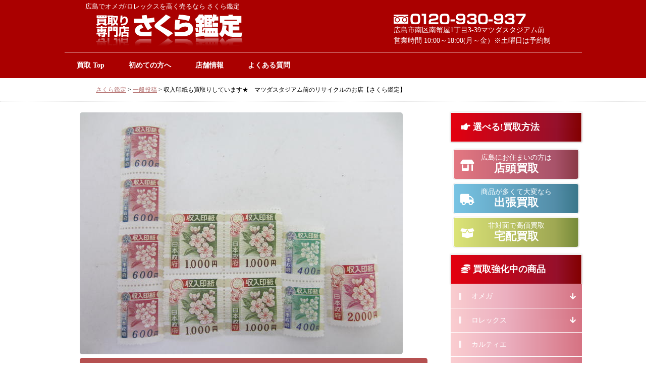

--- FILE ---
content_type: text/html; charset=UTF-8
request_url: https://sakurakantei.jp/post/post17385/
body_size: 13029
content:
<!DOCTYPE html>
<head>
<meta charset="UTF-8">
<meta name="viewport" content="width=1024" />
<meta name="google-site-verification" content="g7eAR0rfwS-Vv_oj5fRTAg4RGNiNIExGM02J1poeRuQ" />

<meta name="viewport" content="width=device-width, initial-scale=1.0, maximum-scale=1.0, minimum-scale=1.0">
<link href="https://sakurakantei.jp/wp-content/themes/sakura2022/style.css" rel="stylesheet">
<script src="https://cdn.jsdelivr.net/npm/jquery@3/dist/jquery.min.js"></script>
<!-- Global site tag (gtag.js) - Google Analytics --> 
<script async src="https://www.googletagmanager.com/gtag/js?id=UA-32649622-1"></script> 
<script> 
  window.dataLayer = window.dataLayer || []; 
  function gtag(){dataLayer.push(arguments);} 
  gtag('js', new Date()); 

  gtag('config', 'UA-32649622-1'); 
</script> 
	<style>img:is([sizes="auto" i], [sizes^="auto," i]) { contain-intrinsic-size: 3000px 1500px }</style>
	
		<!-- All in One SEO 4.9.3 - aioseo.com -->
		<title>収入印紙も買取りしています★ マツダスタジアム前のリサイクルのお店【さくら鑑定】 | 広島の買取専門店「さくら鑑定」</title>
	<meta name="description" content="広島市南区南蟹屋のロレックス・お酒・貴金属買取りのお店、さくら鑑定です。 いよいよ野球シーズンスタートです。" />
	<meta name="robots" content="max-image-preview:large" />
	<meta name="author" content="山﨑"/>
	<link rel="canonical" href="https://sakurakantei.jp/post/post17385/" />
	<meta name="generator" content="All in One SEO (AIOSEO) 4.9.3" />
		<meta property="og:locale" content="ja_JP" />
		<meta property="og:site_name" content="さくら鑑定 | オメガ(OMEGA),ロレックス(ROLEX),貴金属の買取専門店です。" />
		<meta property="og:type" content="article" />
		<meta property="og:title" content="収入印紙も買取りしています★ マツダスタジアム前のリサイクルのお店【さくら鑑定】 | 広島の買取専門店「さくら鑑定」" />
		<meta property="og:description" content="広島市南区南蟹屋のロレックス・お酒・貴金属買取りのお店、さくら鑑定です。 いよいよ野球シーズンスタートです。" />
		<meta property="og:url" content="https://sakurakantei.jp/post/post17385/" />
		<meta property="article:published_time" content="2017-03-15T05:30:01+00:00" />
		<meta property="article:modified_time" content="2017-03-07T05:55:15+00:00" />
		<meta name="twitter:card" content="summary" />
		<meta name="twitter:title" content="収入印紙も買取りしています★ マツダスタジアム前のリサイクルのお店【さくら鑑定】 | 広島の買取専門店「さくら鑑定」" />
		<meta name="twitter:description" content="広島市南区南蟹屋のロレックス・お酒・貴金属買取りのお店、さくら鑑定です。 いよいよ野球シーズンスタートです。" />
		<script type="application/ld+json" class="aioseo-schema">
			{"@context":"https:\/\/schema.org","@graph":[{"@type":"Article","@id":"https:\/\/sakurakantei.jp\/post\/post17385\/#article","name":"\u53ce\u5165\u5370\u7d19\u3082\u8cb7\u53d6\u308a\u3057\u3066\u3044\u307e\u3059\u2605 \u30de\u30c4\u30c0\u30b9\u30bf\u30b8\u30a2\u30e0\u524d\u306e\u30ea\u30b5\u30a4\u30af\u30eb\u306e\u304a\u5e97\u3010\u3055\u304f\u3089\u9451\u5b9a\u3011 | \u5e83\u5cf6\u306e\u8cb7\u53d6\u5c02\u9580\u5e97\u300c\u3055\u304f\u3089\u9451\u5b9a\u300d","headline":"\u53ce\u5165\u5370\u7d19\u3082\u8cb7\u53d6\u308a\u3057\u3066\u3044\u307e\u3059\u2605\u3000\u30de\u30c4\u30c0\u30b9\u30bf\u30b8\u30a2\u30e0\u524d\u306e\u30ea\u30b5\u30a4\u30af\u30eb\u306e\u304a\u5e97\u3010\u3055\u304f\u3089\u9451\u5b9a\u3011","author":{"@id":"https:\/\/sakurakantei.jp\/author\/yamasakisan\/#author"},"publisher":{"@id":"https:\/\/sakurakantei.jp\/#organization"},"image":{"@type":"ImageObject","url":"https:\/\/sakurakantei.jp\/wp-content\/uploads\/2017\/03\/IMG_5131.jpg","width":640,"height":480},"datePublished":"2017-03-15T14:30:01+09:00","dateModified":"2017-03-07T14:55:15+09:00","inLanguage":"ja","mainEntityOfPage":{"@id":"https:\/\/sakurakantei.jp\/post\/post17385\/#webpage"},"isPartOf":{"@id":"https:\/\/sakurakantei.jp\/post\/post17385\/#webpage"},"articleSection":"\u4e00\u822c\u6295\u7a3f"},{"@type":"BreadcrumbList","@id":"https:\/\/sakurakantei.jp\/post\/post17385\/#breadcrumblist","itemListElement":[{"@type":"ListItem","@id":"https:\/\/sakurakantei.jp#listItem","position":1,"name":"\u30db\u30fc\u30e0","item":"https:\/\/sakurakantei.jp","nextItem":{"@type":"ListItem","@id":"https:\/\/sakurakantei.jp\/category\/post\/#listItem","name":"\u4e00\u822c\u6295\u7a3f"}},{"@type":"ListItem","@id":"https:\/\/sakurakantei.jp\/category\/post\/#listItem","position":2,"name":"\u4e00\u822c\u6295\u7a3f","item":"https:\/\/sakurakantei.jp\/category\/post\/","nextItem":{"@type":"ListItem","@id":"https:\/\/sakurakantei.jp\/post\/post17385\/#listItem","name":"\u53ce\u5165\u5370\u7d19\u3082\u8cb7\u53d6\u308a\u3057\u3066\u3044\u307e\u3059\u2605\u3000\u30de\u30c4\u30c0\u30b9\u30bf\u30b8\u30a2\u30e0\u524d\u306e\u30ea\u30b5\u30a4\u30af\u30eb\u306e\u304a\u5e97\u3010\u3055\u304f\u3089\u9451\u5b9a\u3011"},"previousItem":{"@type":"ListItem","@id":"https:\/\/sakurakantei.jp#listItem","name":"\u30db\u30fc\u30e0"}},{"@type":"ListItem","@id":"https:\/\/sakurakantei.jp\/post\/post17385\/#listItem","position":3,"name":"\u53ce\u5165\u5370\u7d19\u3082\u8cb7\u53d6\u308a\u3057\u3066\u3044\u307e\u3059\u2605\u3000\u30de\u30c4\u30c0\u30b9\u30bf\u30b8\u30a2\u30e0\u524d\u306e\u30ea\u30b5\u30a4\u30af\u30eb\u306e\u304a\u5e97\u3010\u3055\u304f\u3089\u9451\u5b9a\u3011","previousItem":{"@type":"ListItem","@id":"https:\/\/sakurakantei.jp\/category\/post\/#listItem","name":"\u4e00\u822c\u6295\u7a3f"}}]},{"@type":"Organization","@id":"https:\/\/sakurakantei.jp\/#organization","name":"\u3055\u304f\u3089\u9451\u5b9a","description":"\u30aa\u30e1\u30ac(OMEGA),\u30ed\u30ec\u30c3\u30af\u30b9(ROLEX),\u8cb4\u91d1\u5c5e\u306e\u8cb7\u53d6\u5c02\u9580\u5e97\u3067\u3059\u3002","url":"https:\/\/sakurakantei.jp\/"},{"@type":"Person","@id":"https:\/\/sakurakantei.jp\/author\/yamasakisan\/#author","url":"https:\/\/sakurakantei.jp\/author\/yamasakisan\/","name":"\u5c71\ufa11","image":{"@type":"ImageObject","@id":"https:\/\/sakurakantei.jp\/post\/post17385\/#authorImage","url":"https:\/\/secure.gravatar.com\/avatar\/e9a7535dc28fe7c7d5be2a0893862ebe?s=96&d=mm&r=g","width":96,"height":96,"caption":"\u5c71\ufa11"}},{"@type":"WebPage","@id":"https:\/\/sakurakantei.jp\/post\/post17385\/#webpage","url":"https:\/\/sakurakantei.jp\/post\/post17385\/","name":"\u53ce\u5165\u5370\u7d19\u3082\u8cb7\u53d6\u308a\u3057\u3066\u3044\u307e\u3059\u2605 \u30de\u30c4\u30c0\u30b9\u30bf\u30b8\u30a2\u30e0\u524d\u306e\u30ea\u30b5\u30a4\u30af\u30eb\u306e\u304a\u5e97\u3010\u3055\u304f\u3089\u9451\u5b9a\u3011 | \u5e83\u5cf6\u306e\u8cb7\u53d6\u5c02\u9580\u5e97\u300c\u3055\u304f\u3089\u9451\u5b9a\u300d","description":"\u5e83\u5cf6\u5e02\u5357\u533a\u5357\u87f9\u5c4b\u306e\u30ed\u30ec\u30c3\u30af\u30b9\u30fb\u304a\u9152\u30fb\u8cb4\u91d1\u5c5e\u8cb7\u53d6\u308a\u306e\u304a\u5e97\u3001\u3055\u304f\u3089\u9451\u5b9a\u3067\u3059\u3002 \u3044\u3088\u3044\u3088\u91ce\u7403\u30b7\u30fc\u30ba\u30f3\u30b9\u30bf\u30fc\u30c8\u3067\u3059\u3002","inLanguage":"ja","isPartOf":{"@id":"https:\/\/sakurakantei.jp\/#website"},"breadcrumb":{"@id":"https:\/\/sakurakantei.jp\/post\/post17385\/#breadcrumblist"},"author":{"@id":"https:\/\/sakurakantei.jp\/author\/yamasakisan\/#author"},"creator":{"@id":"https:\/\/sakurakantei.jp\/author\/yamasakisan\/#author"},"image":{"@type":"ImageObject","url":"https:\/\/sakurakantei.jp\/wp-content\/uploads\/2017\/03\/IMG_5131.jpg","@id":"https:\/\/sakurakantei.jp\/post\/post17385\/#mainImage","width":640,"height":480},"primaryImageOfPage":{"@id":"https:\/\/sakurakantei.jp\/post\/post17385\/#mainImage"},"datePublished":"2017-03-15T14:30:01+09:00","dateModified":"2017-03-07T14:55:15+09:00"},{"@type":"WebSite","@id":"https:\/\/sakurakantei.jp\/#website","url":"https:\/\/sakurakantei.jp\/","name":"\u3055\u304f\u3089\u9451\u5b9a","description":"\u30aa\u30e1\u30ac(OMEGA),\u30ed\u30ec\u30c3\u30af\u30b9(ROLEX),\u8cb4\u91d1\u5c5e\u306e\u8cb7\u53d6\u5c02\u9580\u5e97\u3067\u3059\u3002","inLanguage":"ja","publisher":{"@id":"https:\/\/sakurakantei.jp\/#organization"}}]}
		</script>
		<!-- All in One SEO -->

<link rel='dns-prefetch' href='//use.fontawesome.com' />
<link rel="alternate" type="application/rss+xml" title="さくら鑑定 &raquo; 収入印紙も買取りしています★　マツダスタジアム前のリサイクルのお店【さくら鑑定】 のコメントのフィード" href="https://sakurakantei.jp/post/post17385/feed/" />
<script type="text/javascript">
/* <![CDATA[ */
window._wpemojiSettings = {"baseUrl":"https:\/\/s.w.org\/images\/core\/emoji\/15.0.3\/72x72\/","ext":".png","svgUrl":"https:\/\/s.w.org\/images\/core\/emoji\/15.0.3\/svg\/","svgExt":".svg","source":{"concatemoji":"https:\/\/sakurakantei.jp\/wp-includes\/js\/wp-emoji-release.min.js?ver=6.7.4"}};
/*! This file is auto-generated */
!function(i,n){var o,s,e;function c(e){try{var t={supportTests:e,timestamp:(new Date).valueOf()};sessionStorage.setItem(o,JSON.stringify(t))}catch(e){}}function p(e,t,n){e.clearRect(0,0,e.canvas.width,e.canvas.height),e.fillText(t,0,0);var t=new Uint32Array(e.getImageData(0,0,e.canvas.width,e.canvas.height).data),r=(e.clearRect(0,0,e.canvas.width,e.canvas.height),e.fillText(n,0,0),new Uint32Array(e.getImageData(0,0,e.canvas.width,e.canvas.height).data));return t.every(function(e,t){return e===r[t]})}function u(e,t,n){switch(t){case"flag":return n(e,"\ud83c\udff3\ufe0f\u200d\u26a7\ufe0f","\ud83c\udff3\ufe0f\u200b\u26a7\ufe0f")?!1:!n(e,"\ud83c\uddfa\ud83c\uddf3","\ud83c\uddfa\u200b\ud83c\uddf3")&&!n(e,"\ud83c\udff4\udb40\udc67\udb40\udc62\udb40\udc65\udb40\udc6e\udb40\udc67\udb40\udc7f","\ud83c\udff4\u200b\udb40\udc67\u200b\udb40\udc62\u200b\udb40\udc65\u200b\udb40\udc6e\u200b\udb40\udc67\u200b\udb40\udc7f");case"emoji":return!n(e,"\ud83d\udc26\u200d\u2b1b","\ud83d\udc26\u200b\u2b1b")}return!1}function f(e,t,n){var r="undefined"!=typeof WorkerGlobalScope&&self instanceof WorkerGlobalScope?new OffscreenCanvas(300,150):i.createElement("canvas"),a=r.getContext("2d",{willReadFrequently:!0}),o=(a.textBaseline="top",a.font="600 32px Arial",{});return e.forEach(function(e){o[e]=t(a,e,n)}),o}function t(e){var t=i.createElement("script");t.src=e,t.defer=!0,i.head.appendChild(t)}"undefined"!=typeof Promise&&(o="wpEmojiSettingsSupports",s=["flag","emoji"],n.supports={everything:!0,everythingExceptFlag:!0},e=new Promise(function(e){i.addEventListener("DOMContentLoaded",e,{once:!0})}),new Promise(function(t){var n=function(){try{var e=JSON.parse(sessionStorage.getItem(o));if("object"==typeof e&&"number"==typeof e.timestamp&&(new Date).valueOf()<e.timestamp+604800&&"object"==typeof e.supportTests)return e.supportTests}catch(e){}return null}();if(!n){if("undefined"!=typeof Worker&&"undefined"!=typeof OffscreenCanvas&&"undefined"!=typeof URL&&URL.createObjectURL&&"undefined"!=typeof Blob)try{var e="postMessage("+f.toString()+"("+[JSON.stringify(s),u.toString(),p.toString()].join(",")+"));",r=new Blob([e],{type:"text/javascript"}),a=new Worker(URL.createObjectURL(r),{name:"wpTestEmojiSupports"});return void(a.onmessage=function(e){c(n=e.data),a.terminate(),t(n)})}catch(e){}c(n=f(s,u,p))}t(n)}).then(function(e){for(var t in e)n.supports[t]=e[t],n.supports.everything=n.supports.everything&&n.supports[t],"flag"!==t&&(n.supports.everythingExceptFlag=n.supports.everythingExceptFlag&&n.supports[t]);n.supports.everythingExceptFlag=n.supports.everythingExceptFlag&&!n.supports.flag,n.DOMReady=!1,n.readyCallback=function(){n.DOMReady=!0}}).then(function(){return e}).then(function(){var e;n.supports.everything||(n.readyCallback(),(e=n.source||{}).concatemoji?t(e.concatemoji):e.wpemoji&&e.twemoji&&(t(e.twemoji),t(e.wpemoji)))}))}((window,document),window._wpemojiSettings);
/* ]]> */
</script>
<style id='wp-emoji-styles-inline-css' type='text/css'>

	img.wp-smiley, img.emoji {
		display: inline !important;
		border: none !important;
		box-shadow: none !important;
		height: 1em !important;
		width: 1em !important;
		margin: 0 0.07em !important;
		vertical-align: -0.1em !important;
		background: none !important;
		padding: 0 !important;
	}
</style>
<link rel='stylesheet' id='wp-block-library-css' href='https://sakurakantei.jp/wp-includes/css/dist/block-library/style.min.css?ver=6.7.4' type='text/css' media='all' />
<link rel='stylesheet' id='aioseo/css/src/vue/standalone/blocks/table-of-contents/global.scss-css' href='https://sakurakantei.jp/wp-content/plugins/all-in-one-seo-pack/dist/Lite/assets/css/table-of-contents/global.e90f6d47.css?ver=4.9.3' type='text/css' media='all' />
<style id='font-awesome-svg-styles-default-inline-css' type='text/css'>
.svg-inline--fa {
  display: inline-block;
  height: 1em;
  overflow: visible;
  vertical-align: -.125em;
}
</style>
<link rel='stylesheet' id='font-awesome-svg-styles-css' href='https://sakurakantei.jp/wp-content/uploads/font-awesome/v5.15.4/css/svg-with-js.css' type='text/css' media='all' />
<style id='font-awesome-svg-styles-inline-css' type='text/css'>
   .wp-block-font-awesome-icon svg::before,
   .wp-rich-text-font-awesome-icon svg::before {content: unset;}
</style>
<style id='classic-theme-styles-inline-css' type='text/css'>
/*! This file is auto-generated */
.wp-block-button__link{color:#fff;background-color:#32373c;border-radius:9999px;box-shadow:none;text-decoration:none;padding:calc(.667em + 2px) calc(1.333em + 2px);font-size:1.125em}.wp-block-file__button{background:#32373c;color:#fff;text-decoration:none}
</style>
<style id='global-styles-inline-css' type='text/css'>
:root{--wp--preset--aspect-ratio--square: 1;--wp--preset--aspect-ratio--4-3: 4/3;--wp--preset--aspect-ratio--3-4: 3/4;--wp--preset--aspect-ratio--3-2: 3/2;--wp--preset--aspect-ratio--2-3: 2/3;--wp--preset--aspect-ratio--16-9: 16/9;--wp--preset--aspect-ratio--9-16: 9/16;--wp--preset--color--black: #000000;--wp--preset--color--cyan-bluish-gray: #abb8c3;--wp--preset--color--white: #ffffff;--wp--preset--color--pale-pink: #f78da7;--wp--preset--color--vivid-red: #cf2e2e;--wp--preset--color--luminous-vivid-orange: #ff6900;--wp--preset--color--luminous-vivid-amber: #fcb900;--wp--preset--color--light-green-cyan: #7bdcb5;--wp--preset--color--vivid-green-cyan: #00d084;--wp--preset--color--pale-cyan-blue: #8ed1fc;--wp--preset--color--vivid-cyan-blue: #0693e3;--wp--preset--color--vivid-purple: #9b51e0;--wp--preset--gradient--vivid-cyan-blue-to-vivid-purple: linear-gradient(135deg,rgba(6,147,227,1) 0%,rgb(155,81,224) 100%);--wp--preset--gradient--light-green-cyan-to-vivid-green-cyan: linear-gradient(135deg,rgb(122,220,180) 0%,rgb(0,208,130) 100%);--wp--preset--gradient--luminous-vivid-amber-to-luminous-vivid-orange: linear-gradient(135deg,rgba(252,185,0,1) 0%,rgba(255,105,0,1) 100%);--wp--preset--gradient--luminous-vivid-orange-to-vivid-red: linear-gradient(135deg,rgba(255,105,0,1) 0%,rgb(207,46,46) 100%);--wp--preset--gradient--very-light-gray-to-cyan-bluish-gray: linear-gradient(135deg,rgb(238,238,238) 0%,rgb(169,184,195) 100%);--wp--preset--gradient--cool-to-warm-spectrum: linear-gradient(135deg,rgb(74,234,220) 0%,rgb(151,120,209) 20%,rgb(207,42,186) 40%,rgb(238,44,130) 60%,rgb(251,105,98) 80%,rgb(254,248,76) 100%);--wp--preset--gradient--blush-light-purple: linear-gradient(135deg,rgb(255,206,236) 0%,rgb(152,150,240) 100%);--wp--preset--gradient--blush-bordeaux: linear-gradient(135deg,rgb(254,205,165) 0%,rgb(254,45,45) 50%,rgb(107,0,62) 100%);--wp--preset--gradient--luminous-dusk: linear-gradient(135deg,rgb(255,203,112) 0%,rgb(199,81,192) 50%,rgb(65,88,208) 100%);--wp--preset--gradient--pale-ocean: linear-gradient(135deg,rgb(255,245,203) 0%,rgb(182,227,212) 50%,rgb(51,167,181) 100%);--wp--preset--gradient--electric-grass: linear-gradient(135deg,rgb(202,248,128) 0%,rgb(113,206,126) 100%);--wp--preset--gradient--midnight: linear-gradient(135deg,rgb(2,3,129) 0%,rgb(40,116,252) 100%);--wp--preset--font-size--small: 13px;--wp--preset--font-size--medium: 20px;--wp--preset--font-size--large: 36px;--wp--preset--font-size--x-large: 42px;--wp--preset--spacing--20: 0.44rem;--wp--preset--spacing--30: 0.67rem;--wp--preset--spacing--40: 1rem;--wp--preset--spacing--50: 1.5rem;--wp--preset--spacing--60: 2.25rem;--wp--preset--spacing--70: 3.38rem;--wp--preset--spacing--80: 5.06rem;--wp--preset--shadow--natural: 6px 6px 9px rgba(0, 0, 0, 0.2);--wp--preset--shadow--deep: 12px 12px 50px rgba(0, 0, 0, 0.4);--wp--preset--shadow--sharp: 6px 6px 0px rgba(0, 0, 0, 0.2);--wp--preset--shadow--outlined: 6px 6px 0px -3px rgba(255, 255, 255, 1), 6px 6px rgba(0, 0, 0, 1);--wp--preset--shadow--crisp: 6px 6px 0px rgba(0, 0, 0, 1);}:where(.is-layout-flex){gap: 0.5em;}:where(.is-layout-grid){gap: 0.5em;}body .is-layout-flex{display: flex;}.is-layout-flex{flex-wrap: wrap;align-items: center;}.is-layout-flex > :is(*, div){margin: 0;}body .is-layout-grid{display: grid;}.is-layout-grid > :is(*, div){margin: 0;}:where(.wp-block-columns.is-layout-flex){gap: 2em;}:where(.wp-block-columns.is-layout-grid){gap: 2em;}:where(.wp-block-post-template.is-layout-flex){gap: 1.25em;}:where(.wp-block-post-template.is-layout-grid){gap: 1.25em;}.has-black-color{color: var(--wp--preset--color--black) !important;}.has-cyan-bluish-gray-color{color: var(--wp--preset--color--cyan-bluish-gray) !important;}.has-white-color{color: var(--wp--preset--color--white) !important;}.has-pale-pink-color{color: var(--wp--preset--color--pale-pink) !important;}.has-vivid-red-color{color: var(--wp--preset--color--vivid-red) !important;}.has-luminous-vivid-orange-color{color: var(--wp--preset--color--luminous-vivid-orange) !important;}.has-luminous-vivid-amber-color{color: var(--wp--preset--color--luminous-vivid-amber) !important;}.has-light-green-cyan-color{color: var(--wp--preset--color--light-green-cyan) !important;}.has-vivid-green-cyan-color{color: var(--wp--preset--color--vivid-green-cyan) !important;}.has-pale-cyan-blue-color{color: var(--wp--preset--color--pale-cyan-blue) !important;}.has-vivid-cyan-blue-color{color: var(--wp--preset--color--vivid-cyan-blue) !important;}.has-vivid-purple-color{color: var(--wp--preset--color--vivid-purple) !important;}.has-black-background-color{background-color: var(--wp--preset--color--black) !important;}.has-cyan-bluish-gray-background-color{background-color: var(--wp--preset--color--cyan-bluish-gray) !important;}.has-white-background-color{background-color: var(--wp--preset--color--white) !important;}.has-pale-pink-background-color{background-color: var(--wp--preset--color--pale-pink) !important;}.has-vivid-red-background-color{background-color: var(--wp--preset--color--vivid-red) !important;}.has-luminous-vivid-orange-background-color{background-color: var(--wp--preset--color--luminous-vivid-orange) !important;}.has-luminous-vivid-amber-background-color{background-color: var(--wp--preset--color--luminous-vivid-amber) !important;}.has-light-green-cyan-background-color{background-color: var(--wp--preset--color--light-green-cyan) !important;}.has-vivid-green-cyan-background-color{background-color: var(--wp--preset--color--vivid-green-cyan) !important;}.has-pale-cyan-blue-background-color{background-color: var(--wp--preset--color--pale-cyan-blue) !important;}.has-vivid-cyan-blue-background-color{background-color: var(--wp--preset--color--vivid-cyan-blue) !important;}.has-vivid-purple-background-color{background-color: var(--wp--preset--color--vivid-purple) !important;}.has-black-border-color{border-color: var(--wp--preset--color--black) !important;}.has-cyan-bluish-gray-border-color{border-color: var(--wp--preset--color--cyan-bluish-gray) !important;}.has-white-border-color{border-color: var(--wp--preset--color--white) !important;}.has-pale-pink-border-color{border-color: var(--wp--preset--color--pale-pink) !important;}.has-vivid-red-border-color{border-color: var(--wp--preset--color--vivid-red) !important;}.has-luminous-vivid-orange-border-color{border-color: var(--wp--preset--color--luminous-vivid-orange) !important;}.has-luminous-vivid-amber-border-color{border-color: var(--wp--preset--color--luminous-vivid-amber) !important;}.has-light-green-cyan-border-color{border-color: var(--wp--preset--color--light-green-cyan) !important;}.has-vivid-green-cyan-border-color{border-color: var(--wp--preset--color--vivid-green-cyan) !important;}.has-pale-cyan-blue-border-color{border-color: var(--wp--preset--color--pale-cyan-blue) !important;}.has-vivid-cyan-blue-border-color{border-color: var(--wp--preset--color--vivid-cyan-blue) !important;}.has-vivid-purple-border-color{border-color: var(--wp--preset--color--vivid-purple) !important;}.has-vivid-cyan-blue-to-vivid-purple-gradient-background{background: var(--wp--preset--gradient--vivid-cyan-blue-to-vivid-purple) !important;}.has-light-green-cyan-to-vivid-green-cyan-gradient-background{background: var(--wp--preset--gradient--light-green-cyan-to-vivid-green-cyan) !important;}.has-luminous-vivid-amber-to-luminous-vivid-orange-gradient-background{background: var(--wp--preset--gradient--luminous-vivid-amber-to-luminous-vivid-orange) !important;}.has-luminous-vivid-orange-to-vivid-red-gradient-background{background: var(--wp--preset--gradient--luminous-vivid-orange-to-vivid-red) !important;}.has-very-light-gray-to-cyan-bluish-gray-gradient-background{background: var(--wp--preset--gradient--very-light-gray-to-cyan-bluish-gray) !important;}.has-cool-to-warm-spectrum-gradient-background{background: var(--wp--preset--gradient--cool-to-warm-spectrum) !important;}.has-blush-light-purple-gradient-background{background: var(--wp--preset--gradient--blush-light-purple) !important;}.has-blush-bordeaux-gradient-background{background: var(--wp--preset--gradient--blush-bordeaux) !important;}.has-luminous-dusk-gradient-background{background: var(--wp--preset--gradient--luminous-dusk) !important;}.has-pale-ocean-gradient-background{background: var(--wp--preset--gradient--pale-ocean) !important;}.has-electric-grass-gradient-background{background: var(--wp--preset--gradient--electric-grass) !important;}.has-midnight-gradient-background{background: var(--wp--preset--gradient--midnight) !important;}.has-small-font-size{font-size: var(--wp--preset--font-size--small) !important;}.has-medium-font-size{font-size: var(--wp--preset--font-size--medium) !important;}.has-large-font-size{font-size: var(--wp--preset--font-size--large) !important;}.has-x-large-font-size{font-size: var(--wp--preset--font-size--x-large) !important;}
:where(.wp-block-post-template.is-layout-flex){gap: 1.25em;}:where(.wp-block-post-template.is-layout-grid){gap: 1.25em;}
:where(.wp-block-columns.is-layout-flex){gap: 2em;}:where(.wp-block-columns.is-layout-grid){gap: 2em;}
:root :where(.wp-block-pullquote){font-size: 1.5em;line-height: 1.6;}
</style>
<link rel='stylesheet' id='categories-images-styles-css' href='https://sakurakantei.jp/wp-content/plugins/categories-images/assets/css/zci-styles.css?ver=3.3.1' type='text/css' media='all' />
<link rel='stylesheet' id='xo-slider-css' href='https://sakurakantei.jp/wp-content/plugins/xo-liteslider/css/base.css?ver=3.3.2' type='text/css' media='all' />
<link rel='stylesheet' id='font-awesome-official-css' href='https://use.fontawesome.com/releases/v5.15.4/css/all.css' type='text/css' media='all' integrity="sha384-DyZ88mC6Up2uqS4h/KRgHuoeGwBcD4Ng9SiP4dIRy0EXTlnuz47vAwmeGwVChigm" crossorigin="anonymous" />
<link rel='stylesheet' id='wp-pagenavi-css' href='https://sakurakantei.jp/wp-content/plugins/wp-pagenavi/pagenavi-css.css?ver=2.70' type='text/css' media='all' />
<link rel='stylesheet' id='yarpp-thumbnails-css' href='https://sakurakantei.jp/wp-content/plugins/yet-another-related-posts-plugin/style/styles_thumbnails.css?ver=5.30.11' type='text/css' media='all' />
<style id='yarpp-thumbnails-inline-css' type='text/css'>
.yarpp-thumbnails-horizontal .yarpp-thumbnail {width: 160px;height: 200px;margin: 5px;margin-left: 0px;}.yarpp-thumbnail > img, .yarpp-thumbnail-default {width: 150px;height: 150px;margin: 5px;}.yarpp-thumbnails-horizontal .yarpp-thumbnail-title {margin: 7px;margin-top: 0px;width: 150px;}.yarpp-thumbnail-default > img {min-height: 150px;min-width: 150px;}
</style>
<link rel='stylesheet' id='font-awesome-official-v4shim-css' href='https://use.fontawesome.com/releases/v5.15.4/css/v4-shims.css' type='text/css' media='all' integrity="sha384-Vq76wejb3QJM4nDatBa5rUOve+9gkegsjCebvV/9fvXlGWo4HCMR4cJZjjcF6Viv" crossorigin="anonymous" />
<style id='font-awesome-official-v4shim-inline-css' type='text/css'>
@font-face {
font-family: "FontAwesome";
font-display: block;
src: url("https://use.fontawesome.com/releases/v5.15.4/webfonts/fa-brands-400.eot"),
		url("https://use.fontawesome.com/releases/v5.15.4/webfonts/fa-brands-400.eot?#iefix") format("embedded-opentype"),
		url("https://use.fontawesome.com/releases/v5.15.4/webfonts/fa-brands-400.woff2") format("woff2"),
		url("https://use.fontawesome.com/releases/v5.15.4/webfonts/fa-brands-400.woff") format("woff"),
		url("https://use.fontawesome.com/releases/v5.15.4/webfonts/fa-brands-400.ttf") format("truetype"),
		url("https://use.fontawesome.com/releases/v5.15.4/webfonts/fa-brands-400.svg#fontawesome") format("svg");
}

@font-face {
font-family: "FontAwesome";
font-display: block;
src: url("https://use.fontawesome.com/releases/v5.15.4/webfonts/fa-solid-900.eot"),
		url("https://use.fontawesome.com/releases/v5.15.4/webfonts/fa-solid-900.eot?#iefix") format("embedded-opentype"),
		url("https://use.fontawesome.com/releases/v5.15.4/webfonts/fa-solid-900.woff2") format("woff2"),
		url("https://use.fontawesome.com/releases/v5.15.4/webfonts/fa-solid-900.woff") format("woff"),
		url("https://use.fontawesome.com/releases/v5.15.4/webfonts/fa-solid-900.ttf") format("truetype"),
		url("https://use.fontawesome.com/releases/v5.15.4/webfonts/fa-solid-900.svg#fontawesome") format("svg");
}

@font-face {
font-family: "FontAwesome";
font-display: block;
src: url("https://use.fontawesome.com/releases/v5.15.4/webfonts/fa-regular-400.eot"),
		url("https://use.fontawesome.com/releases/v5.15.4/webfonts/fa-regular-400.eot?#iefix") format("embedded-opentype"),
		url("https://use.fontawesome.com/releases/v5.15.4/webfonts/fa-regular-400.woff2") format("woff2"),
		url("https://use.fontawesome.com/releases/v5.15.4/webfonts/fa-regular-400.woff") format("woff"),
		url("https://use.fontawesome.com/releases/v5.15.4/webfonts/fa-regular-400.ttf") format("truetype"),
		url("https://use.fontawesome.com/releases/v5.15.4/webfonts/fa-regular-400.svg#fontawesome") format("svg");
unicode-range: U+F004-F005,U+F007,U+F017,U+F022,U+F024,U+F02E,U+F03E,U+F044,U+F057-F059,U+F06E,U+F070,U+F075,U+F07B-F07C,U+F080,U+F086,U+F089,U+F094,U+F09D,U+F0A0,U+F0A4-F0A7,U+F0C5,U+F0C7-F0C8,U+F0E0,U+F0EB,U+F0F3,U+F0F8,U+F0FE,U+F111,U+F118-F11A,U+F11C,U+F133,U+F144,U+F146,U+F14A,U+F14D-F14E,U+F150-F152,U+F15B-F15C,U+F164-F165,U+F185-F186,U+F191-F192,U+F1AD,U+F1C1-F1C9,U+F1CD,U+F1D8,U+F1E3,U+F1EA,U+F1F6,U+F1F9,U+F20A,U+F247-F249,U+F24D,U+F254-F25B,U+F25D,U+F267,U+F271-F274,U+F279,U+F28B,U+F28D,U+F2B5-F2B6,U+F2B9,U+F2BB,U+F2BD,U+F2C1-F2C2,U+F2D0,U+F2D2,U+F2DC,U+F2ED,U+F328,U+F358-F35B,U+F3A5,U+F3D1,U+F410,U+F4AD;
}
</style>
<link rel="https://api.w.org/" href="https://sakurakantei.jp/wp-json/" /><link rel="alternate" title="JSON" type="application/json" href="https://sakurakantei.jp/wp-json/wp/v2/posts/17385" /><link rel="EditURI" type="application/rsd+xml" title="RSD" href="https://sakurakantei.jp/xmlrpc.php?rsd" />
<link rel='shortlink' href='https://sakurakantei.jp/?p=17385' />
<link rel="alternate" title="oEmbed (JSON)" type="application/json+oembed" href="https://sakurakantei.jp/wp-json/oembed/1.0/embed?url=https%3A%2F%2Fsakurakantei.jp%2Fpost%2Fpost17385%2F" />
<link rel="alternate" title="oEmbed (XML)" type="text/xml+oembed" href="https://sakurakantei.jp/wp-json/oembed/1.0/embed?url=https%3A%2F%2Fsakurakantei.jp%2Fpost%2Fpost17385%2F&#038;format=xml" />
<link rel="icon" href="https://sakurakantei.jp/wp-content/uploads/2021/05/cropped-IMG_0347-32x32.jpg" sizes="32x32" />
<link rel="icon" href="https://sakurakantei.jp/wp-content/uploads/2021/05/cropped-IMG_0347-192x192.jpg" sizes="192x192" />
<link rel="apple-touch-icon" href="https://sakurakantei.jp/wp-content/uploads/2021/05/cropped-IMG_0347-180x180.jpg" />
<meta name="msapplication-TileImage" content="https://sakurakantei.jp/wp-content/uploads/2021/05/cropped-IMG_0347-270x270.jpg" />
</head>

<body id="top" class="post-template-default single single-post postid-17385 single-format-standard">
<header class="site-header">
	<div id="header-content" class="header-content">
	<h1 class="site-title">広島でオメガ/ロレックスを高く売るなら さくら鑑定</h1>

		<div class="header-info">
		<h2><a href="https://sakurakantei.jp"><img src="https://sakurakantei.jp/wp-content/themes/sakura2022/images/aLogo01.png" alt="ロレックス買取販売 さくら鑑定"></a></h2>
			<div class="head-tel">
			<img src="https://sakurakantei.jp/wp-content/themes/sakura2022/images/tel.png" alt="0120-930-9370">
			<p>広島市南区南蟹屋1丁目3-39マツダスタジアム前<br>営業時間 10:00～18:00(月～金）※土曜日は予約制</p>
			</div>
		</div>

	</div>

			<nav class="main-nav">
			<ul>
				<li><a href="https://sakurakantei.jp/">買取 Top</a></li>
				<li><a href="https://sakurakantei.jp/flow">初めての方へ</a></li>
				<!--<li><a href="https://sakurakantei.jp/list/">時計買取 ブランド一覧</a></li>-->
				<li><a href="https://sakurakantei.jp/about/">店舗情報</a></li>
				<li><a href="https://sakurakantei.jp/faq/">よくある質問</a></li>
			</ul>
		</nav>	
		
	

	

	
		<div class="bread-area">
			<div class="bread-content">
			<span typeof="v:Breadcrumb"><a rel="v:url" property="v:title" title="Go to さくら鑑定." href="https://sakurakantei.jp" class="home">さくら鑑定</a></span> &gt; <span typeof="v:Breadcrumb"><a rel="v:url" property="v:title" title="Go to the 一般投稿 category archives." href="https://sakurakantei.jp/category/post/" class="taxonomy category">一般投稿</a></span> &gt; <span typeof="v:Breadcrumb"><span property="v:title">収入印紙も買取りしています★　マツダスタジアム前のリサイクルのお店【さくら鑑定】</span></span>			</div>
		</div>
		</div>
</header>

<main class="site-content %e5%8f%8e%e5%85%a5%e5%8d%b0%e7%b4%99%e3%82%82%e8%b2%b7%e5%8f%96%e3%82%8a%e3%81%97%e3%81%a6%e3%81%84%e3%81%be%e3%81%99%e2%98%85%e3%80%80%e3%83%9e%e3%83%84%e3%83%80%e3%82%b9%e3%82%bf%e3%82%b8%e3%82%a2">
	
	
	<div class="content">


		<div class="main-content">					<article class="post">
			<header class="entry-header">
			<img width="640" height="480" src="https://sakurakantei.jp/wp-content/uploads/2017/03/IMG_5131.jpg" class="attachment-post-thumbnail size-post-thumbnail wp-post-image" alt="" decoding="async" fetchpriority="high" srcset="https://sakurakantei.jp/wp-content/uploads/2017/03/IMG_5131.jpg 640w, https://sakurakantei.jp/wp-content/uploads/2017/03/IMG_5131-300x225.jpg 300w" sizes="(max-width: 640px) 100vw, 640px" />			<h2 class="entry-title">
			収入印紙も買取りしています★　マツダスタジアム前のリサイクルのお店【さくら鑑定】			</h2>
			<p class="date"><time>2017年03月15日</time></p>
			<p></p>
			</header>

			<div class="entry-content">
			<p>広島市南区南蟹屋の<a href="https://sakurakantei.jp/rolex-kaitori/post17358/">ロレックス</a>・お酒・<a href="https://sakurakantei.jp/%e8%b2%b4%e9%87%91%e5%b1%9e%e8%b2%b7%e5%8f%96%e6%97%a5%e8%a8%98/gold-kaitori/post17275/">貴金属</a>買取りのお店、さくら鑑定です。</p>
<p>いよいよ野球シーズンスタートです。</p>
<p>オープン戦も始まり、カープファンの皆さんの心も熱くなってきたはず！</p>
<p>今週末はマツダスタジアムでのゲームなので、マツダスタジアム周辺は賑やかになること</p>
<p>間違いなしです＾＾</p>
<p>ぜひマツダスタジアム前のさくら鑑定にもお気軽にお立ち寄りくださいね。</p>
<p>&nbsp;</p>
<p>今日はこちらを買取りさせていただきました。</p>
<p><a href="https://sakurakantei.jp/wp-content/uploads/2017/03/IMG_5131.jpg"><img decoding="async" class="alignnone size-full wp-image-17386" src="https://sakurakantei.jp/wp-content/uploads/2017/03/IMG_5131.jpg" alt="IMG_5131" width="640" height="480" srcset="https://sakurakantei.jp/wp-content/uploads/2017/03/IMG_5131.jpg 640w, https://sakurakantei.jp/wp-content/uploads/2017/03/IMG_5131-300x225.jpg 300w" sizes="(max-width: 640px) 100vw, 640px" /></a></p>
<p>収入印紙です。</p>
<p>お仕事の都合でお持ちだったそうですが、最近は使われなくなったそうです。</p>
<p>買い取ってもらえるかわからないけど…とご不安な様子でお持ちくださいましたが</p>
<p>もちろん喜んで買取りさせていただきました＾＾</p>
<p>お客様にも喜んでいただきました。</p>
<p>&nbsp;</p>
<p>さくら鑑定では収入印紙や・<a href="https://sakurakantei.jp/vouchers-kaitori/nengajyou-kaitori/post16920/">切手</a>・はがき・年賀はがきなども買い取りしています。</p>
<p>収入印紙は200円以上のものと限らせていただいておりますが、切手は何円切手でも</p>
<p>買取OKです＾＾</p>
<p>お部屋の整理をしていたら、引き出しの奥から切手などが出てきたりしませんか？</p>
<p>(いつか使うかも・・・)と、ついついそのままにしてしまいがちですが、</p>
<p>そんな時はリサイクルしてみませんか？</p>
<p>&nbsp;</p>
<p>ぜひ、164号線沿いのさくら鑑定にお持ちくださいね＾＾<br />
<a href="https://line.me/R/ti/p/%40oyp1531c"><img decoding="async" src="https://scdn.line-apps.com/n/line_add_friends/btn/ja.png" alt="友だち追加" height="36" border="0" /></a></p>
<p>LINEでの無料査定始めました☆</p>
<p>時計やお酒など、手放したいけれどお店に行くのが面倒という方！まずはLINEで</p>
<p>簡単無料査定をしてみませんか？</p>
<p>まずはお友達登録してくださいね。</p>
<div class='yarpp yarpp-related yarpp-related-website yarpp-template-thumbnails'>
<!-- YARPP Thumbnails -->
<h3>関連情報:</h3>
<div class="yarpp-thumbnails-horizontal">
<a class='yarpp-thumbnail' rel='norewrite' href='https://sakurakantei.jp/post/post8911/' title='広島駅から徒歩１０分　マツダスタジアム前のブランド品買取り店　今日もやってます。'>
<span class="yarpp-thumbnail-default"><img src="https://sakurakantei.jp/wp-content/plugins/yet-another-related-posts-plugin/images/default.png" alt="Default Thumbnail" data-pin-nopin="true" /></span><span class="yarpp-thumbnail-title">広島駅から徒歩１０分　マツダスタジアム前のブランド品買取り店　今日もやってます。</span></a>
<a class='yarpp-thumbnail' rel='norewrite' href='https://sakurakantei.jp/post/post9049/' title='エクスプローラーⅡ　白文字盤　さくら鑑定にて販売中！'>
<span class="yarpp-thumbnail-default"><img src="https://sakurakantei.jp/wp-content/plugins/yet-another-related-posts-plugin/images/default.png" alt="Default Thumbnail" data-pin-nopin="true" /></span><span class="yarpp-thumbnail-title">エクスプローラーⅡ　白文字盤　さくら鑑定にて販売中！</span></a>
<a class='yarpp-thumbnail' rel='norewrite' href='https://sakurakantei.jp/post/post9114/' title='暑いですね!!!　きょうも開店　マツダスタジアム前　さくら鑑定です。'>
<span class="yarpp-thumbnail-default"><img src="https://sakurakantei.jp/wp-content/plugins/yet-another-related-posts-plugin/images/default.png" alt="Default Thumbnail" data-pin-nopin="true" /></span><span class="yarpp-thumbnail-title">暑いですね!!!　きょうも開店　マツダスタジアム前　さくら鑑定です。</span></a>
<a class='yarpp-thumbnail' rel='norewrite' href='https://sakurakantei.jp/post/post9273/' title='呉市・広島市在住の皆さまへ　ロレックス・デイトジャスト　未使用品からジャンク品までお売りしています♬'>
<span class="yarpp-thumbnail-default"><img src="https://sakurakantei.jp/wp-content/plugins/yet-another-related-posts-plugin/images/default.png" alt="Default Thumbnail" data-pin-nopin="true" /></span><span class="yarpp-thumbnail-title">呉市・広島市在住の皆さまへ　ロレックス・デイトジャスト　未使用品からジャンク品までお売りしています♬</span></a>
<a class='yarpp-thumbnail' rel='norewrite' href='https://sakurakantei.jp/post/post9446/' title='今日も元気に開店してます!!!　　コストコ帰りに寄ってください。　ブランド品買取り店です。'>
<span class="yarpp-thumbnail-default"><img src="https://sakurakantei.jp/wp-content/plugins/yet-another-related-posts-plugin/images/default.png" alt="Default Thumbnail" data-pin-nopin="true" /></span><span class="yarpp-thumbnail-title">今日も元気に開店してます!!!　　コストコ帰りに寄ってください。　ブランド品買取り店です。</span></a>
<a class='yarpp-thumbnail' rel='norewrite' href='https://sakurakantei.jp/post/post9547/' title='デイトジャストRef.16200、買取りしました!!　ロレックスを売りたい呉市・広島市在住の皆様、ぜひ、ご来店下さい♬'>
<img width="150" height="150" src="https://sakurakantei.jp/wp-content/uploads/2013/08/IMG_4209-150x150.jpg" class="attachment-thumbnail size-thumbnail wp-post-image" alt="" data-pin-nopin="true" srcset="https://sakurakantei.jp/wp-content/uploads/2013/08/IMG_4209-150x150.jpg 150w, https://sakurakantei.jp/wp-content/uploads/2013/08/IMG_4209-100x100.jpg 100w" sizes="(max-width: 150px) 100vw, 150px" /><span class="yarpp-thumbnail-title">デイトジャストRef.16200、買取りしました!!　ロレックスを売りたい呉市・広島市在住の皆様、ぜひ、ご来店下さい♬</span></a>
<a class='yarpp-thumbnail' rel='norewrite' href='https://sakurakantei.jp/post/post9665/' title='コーチのバッグ買取りしました!!　2年以上使わなくなったら、マツダスタジアム前の当店にお持ち下さい♬'>
<img width="150" height="150" src="https://sakurakantei.jp/wp-content/uploads/2013/09/IMG_4254-150x150.jpg" class="attachment-thumbnail size-thumbnail wp-post-image" alt="" data-pin-nopin="true" srcset="https://sakurakantei.jp/wp-content/uploads/2013/09/IMG_4254-150x150.jpg 150w, https://sakurakantei.jp/wp-content/uploads/2013/09/IMG_4254-100x100.jpg 100w" sizes="(max-width: 150px) 100vw, 150px" /><span class="yarpp-thumbnail-title">コーチのバッグ買取りしました!!　2年以上使わなくなったら、マツダスタジアム前の当店にお持ち下さい♬</span></a>
<a class='yarpp-thumbnail' rel='norewrite' href='https://sakurakantei.jp/post/post9784/' title='ブルガリ　限定モデル買取りました。広島カープ大好きショップ「さくら鑑定」'>
<img width="150" height="150" src="https://sakurakantei.jp/wp-content/uploads/2013/09/IMG_4263-150x150.jpg" class="attachment-thumbnail size-thumbnail wp-post-image" alt="" data-pin-nopin="true" srcset="https://sakurakantei.jp/wp-content/uploads/2013/09/IMG_4263-150x150.jpg 150w, https://sakurakantei.jp/wp-content/uploads/2013/09/IMG_4263-100x100.jpg 100w" sizes="(max-width: 150px) 100vw, 150px" /><span class="yarpp-thumbnail-title">ブルガリ　限定モデル買取りました。広島カープ大好きショップ「さくら鑑定」</span></a>
</div>
</div>
			</div>
		</article><!-- /.post -->
		
		<div class="nav-below">
		<span class="nav-previous"></span>
		<span class="nav-next"></span>
		</div><!-- /.nav-below -->
	
		</div><!-- main-content -->
					<aside class="sub-content">
	<nav class="kaitori-type">
	<h1><i class="fas fa-hand-point-right"></i> 選べる!買取方法</h1>
		<ul>
			<li><a href="https://sakurakantei.jp/flow/"><span class="pc subtitle">広島にお住まいの方は<br></span>店頭買取</a></li>
			<li><a href="https://sakurakantei.jp/delivery/"><span class="pc subtitle">商品が多くて大変なら<br></span>出張買取</a></li>
			<li><a href="https://sakurakantei.jp/takuhai-kaitori/"><span class="pc subtitle">非対面で高価買取<br></span>宅配買取</a></li>
			<!--<li><a href="https://sakurakantei.jp/online/"><span class="pc subtitle">スマホだけでお手軽査定<br></span>オンライン買取</a></li>-->
		</ul>
	</nav>

	<nav class="brand-list">
	<h1><i class="fas fa-coins"></i> 買取強化中の商品</h1>
		<ul class="brand-nav">
			<li><a class="triger">オメガ</a>
				<ul>
					<li><a href="https://sakurakantei.jp/omega/">オメガ</a>
					<li><a href="https://sakurakantei.jp/omega/geneva/">ジュネーブ</a></li>
					<li><a href="https://sakurakantei.jp/omega/seamaster/">シーマスター</a></li>
					<li><a href="https://sakurakantei.jp/omega/speedmaster/">スピードマスター</a></li>
					<li><a href="https://sakurakantei.jp/omega/constellation/">コンステレーション</a></li>
					<li><a href="https://sakurakantei.jp/omega/deville/">デビル</a></li>
				</ul>			
			</li>

			<li><a class="triger">ロレックス</a>
				<ul>
					<li><a href="https://sakurakantei.jp/rolex/">ロレックス</a>
					<li><a href="https://sakurakantei.jp/rolex/gmt-master/">GMT-MASTER</a></li>
					<!--<li><a href="https://sakurakantei.jp/rolex/gmt-master2/">GMT-MASTER2</a></li>-->
					<li><a href="https://sakurakantei.jp/rolex/daytona/">デイトナ</a></li>
					<li><a href="https://sakurakantei.jp/rolex/explorer1/">エクスプローラーI・II</a></li>
					<li><a href="https://sakurakantei.jp/rolex/datejust/">デイトジャスト</a></li>
					<li><a href="https://sakurakantei.jp/rolex/seadweller/">シードゥエラー</a></li>
					<li><a href="https://sakurakantei.jp/rolex/milgauss/">ミルガウス</a></li>
					<li><a href="https://sakurakantei.jp/rolex/yacht-master/">ヨットマスター</a></li>
					<li><a href="https://sakurakantei.jp/rolex/yacht-master2/">ヨットマスター2</a></li>
					<li><a href="https://sakurakantei.jp/rolex/submariner/">サブマリーナ</a></li>

				</ul>
			</li>
			
			<li><a href="https://sakurakantei.jp/other_watch/cartier/">カルティエ</a></li>
			<li><a href="https://sakurakantei.jp/other_watch/chanel/">シャネル</a></li>
			<li><a href="https://sakurakantei.jp/other_watch/tag-heuer/">タグホイヤー</a></li>
			<li><a href="https://sakurakantei.jp/other_watch/breitling/">ブライトリング</a></li>
			<li><a href="https://sakurakantei.jp/other_watch/grand-seiko/">グランドセイコー</a></li>
			<li><a href="https://sakurakantei.jp/other_watch/tudor/">チュードル</a></li>
			<li><a href="https://sakurakantei.jp/other_watch/iwc/">IWC</a></li>
			<li><a href="https://sakurakantei.jp/other_watch/pocket-watch/">懐中時計</a></li>
			<li><a href="https://sakurakantei.jp/other_watch/">その他高級時計</a>
<!--		
			<li><a class="triger">その他高級時計</a>
				<ul>		
				</ul>
			</li>
-->
			<li><a class="triger">お酒</a>
				<ul>
					<li><a href="https://sakurakantei.jp/sake/">お酒</a>
					<li><a href="https://sakurakantei.jp/sake/whisky">ウイスキー</a></li>
					<li><a href="https://sakurakantei.jp/sake/brandy/">ブランデー</a></li>
					<li><a href="https://sakurakantei.jp/sake/champagne/">シャンパン</a></li>
				</ul>
			</li>
			<li><a class="triger">貴金属</a>
				<ul>
					<li><a href="https://sakurakantei.jp/precious-metals/">貴金属</a>
					<li><a href="https://sakurakantei.jp/precious-metals/gold/">金・ゴールド</a>
					<li><a href="https://sakurakantei.jp/precious-metals/platinum/">プラチナ</a></li>
					<li><a href="https://sakurakantei.jp/precious-metals/base-metal-silver">銀・シルバー</a></li>
				</ul>
			</li>
			<li><a href="https://sakurakantei.jp/jewel/diamond/">ダイヤモンド</a>
			<li><a class="triger">宝石</a>
				<ul>
					<li><a href="https://sakurakantei.jp/jewel/">宝石</a>
					<li><a href="https://sakurakantei.jp/jewel/emerald/">エメラルド</a></li>
					<li><a href="https://sakurakantei.jp/jewel/ruby">ルビー</a></li>
					<li><a href="https://sakurakantei.jp/jewel/sapphire">サファイア</a></li>
					<li><a href="https://sakurakantei.jp/jewel/coral">珊瑚</a></li>
				</ul>
			</li>

			<li><a class="triger">ジュエリー</a>
				<ul>
					<li><a href="https://sakurakantei.jp/jewelry/">ジュエリー</a>
					<li><a href="https://sakurakantei.jp/jewelry/tiffany-jewelry/">ティファニー</a>
					<li><a href="https://sakurakantei.jp/jewelry/chanel-jewelry/">シャネル</a></li>
					<li><a href="https://sakurakantei.jp/jewelry/cartier-jewelry">カルティエ</a></li>
					<li><a href="https://sakurakantei.jp/jewelry/bulgari-jewelry">ブルガリ</a></li>
				</ul>
			</li>
<!--
			<li><a href="https://sakurakantei.jp//commemorative-coin/">記念金貨・銀貨</a></li>
-->
		</ul>
	</nav>

<script>
$(function(){
$(".brand-nav .triger").on("click", function() {
$(this).next().slideToggle();
$(this).siblings('ul').removeClass('active');
$(this).toggleClass("active");
});
});
</script>


		<div class="banner-area">
		<p><a href="https://sakurakantei.jp//line-satei/"><img src="https://sakurakantei.jp/wp-content/themes/sakura2022/images/sideBannerLine.jpg" alt="Line査定" title="Line査定" class="btn"></a></p>
<!--
		<p><a href="https://sakurakantei.jp//post/post17826/"><img src="https://sakurakantei.jp//wp-content/uploads/2017/09/01.jpg" alt="ライター募集" title="Line査定" class="btn"></a></p>
-->
	</div>
	
</aside>
<!--
		<p class="widget-container"><a href="https://sakurakantei.jp/list/rolex/"><img width="290" height="300" src="https://sakurakantei.jp/wp-content/uploads/2020/07/topBanner-290x300.jpg" class="image wp-image-19462  attachment-medium size-medium" alt="" style="max-width: 100%; height: auto;" decoding="async" loading="lazy" /></a></p>	
	<ul id="bannerArea">
		<li id="nik"><a href="https://sakurakantei.jp//allpost/"><img src="https://sakurakantei.jp/wp-content/themes/sakura2022/images/smDiary.gif" alt="沢山のご来店ありがとうございます。"class="btn"></a></li>
		<li><a href="http://ameblo.jp/sakurakantei/" target="_blank"><img src="https://sakurakantei.jp/wp-content/themes/sakura2022/images/smBlog.gif" alt="お得情報を毎日更新 さくら鑑定のブログ"class="btn"></a></li>
		<li><a href="https://sakurakantei.jp//staff/"><img src="https://sakurakantei.jp/wp-content/themes/sakura2022/images/staff_info.jpg" alt="スタッフ紹介"class="btn"></a></li>
				<li><a href="https://sakurakantei.jp//about/"><img src="https://sakurakantei.jp/wp-content/themes/sakura2022/images/smShop.gif" alt="店舗情報 マツダスタジアム前 駐車場完備"></a></li>
	</ul>
	<aside>
<a href="https://twitter.com/senichi4" class="twitter-follow-button" data-show-count="false">Follow @さくら鑑定</a>
<script>!function(d,s,id){var js,fjs=d.getElementsByTagName(s)[0],p=/^http:/.test(d.location)?'http':'https';if(!d.getElementById(id)){js=d.createElement(s);js.id=id;js.src=p+'://platform.twitter.com/widgets.js';fjs.parentNode.insertBefore(js,fjs);}}(document, 'script', 'twitter-wjs');</script>
	</aside>

	<div id="add"><span>さくら鑑定</span><br>
		広島市南区南蟹屋1丁目3-39<br>
		マツダスタジアム前（MAP）<br>
		Free 0120-930-937<br>
		【営業時間】10:00～18:00<br>
		【買取受付時間】10:00～18:00 <br/>
	【定休日】日曜日・祝日
	</div>
		
	<div id="yt">
	<iframe width="230" height="147" src="https://www.youtube.com/embed/CdpzRRE0emg?rel=0" frameborder="0" allowfullscreen></iframe>
	</div>
</div><!--subCont-->
			</div><!-- contet -->
</main>

<footer class="site-footer">


	<div class="footer-content">
		<nav class="footer-nav">
			<ul>
				<li><a href="https://sakurakantei.jp">トップページ</a></li>
				<li><a href="https://sakurakantei.jp/flow/">買取方法</a></li>
				<li><a href="https://sakurakantei.jp/faq/">よくある質問</a></li>
				<li><a href="https://sakurakantei.jp/about/">店舗情報</a></li>
				<li><a href="https://sakurakantei.jp/company/">会社概要</a></li>
				<li><a href="https://sakurakantei.jp/pp/">個人情報の取り扱い</a></li>			
			</ul>
		</nav>
		<p class="copy">
		&copy; 
			<script type="text/javascript">
			  document.write(new Date().getFullYear());
			</script> sakura-kantei. All rights reserved｜古物商許可証 (広島県公安委員会第731260300039号)
		</p>
	</div>
</footer>


<link rel='stylesheet' id='yarppRelatedCss-css' href='https://sakurakantei.jp/wp-content/plugins/yet-another-related-posts-plugin/style/related.css?ver=5.30.11' type='text/css' media='all' />
</body>
</html>